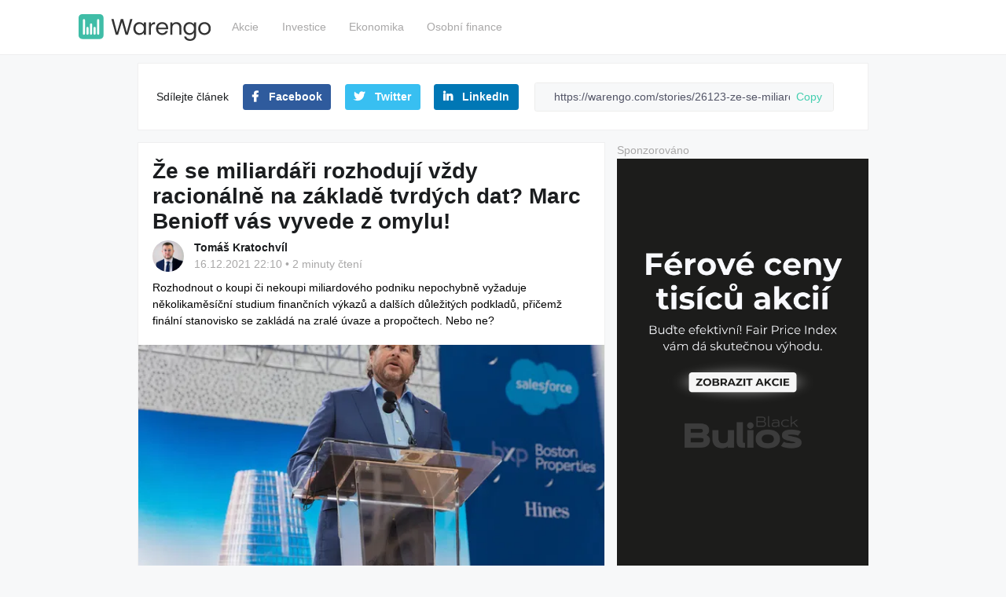

--- FILE ---
content_type: text/html; charset=utf-8
request_url: https://warengo.com/stories/26123-ze-se-miliardari-rozhoduji-vzdy-racionalne-na-zaklade-tvrdych-dat-marc-benioff-vas-vyvede-z-omylu
body_size: 25997
content:
<!DOCTYPE html>
<html lang="cs" class="no-js">
<head>


<meta charset="utf-8">
<meta http-equiv="X-UA-Compatible" content="IE=edge,chrome=1">
<meta content="width=device-width, initial-scale=1, maximum-scale=1, user-scalable=no" name="viewport">

<title>Že se miliardáři rozhodují vždy racionálně na základě tvrdých dat? Marc Benioff vás vyvede z omylu! | Warengo</title>
<meta name="description" content="Rozhodnout o koupi či nekoupi miliardového podniku nepochybně vyžaduje několikaměsíční studium finančních výkazů a dalších důležitých podkladů, přičemž finální stanovisko se zakládá na zralé úvaze a propočtech. Nebo ne?">

<meta property="og:title" content="Že se miliardáři rozhodují vždy racionálně na základě tvrdých dat? Marc Benioff vás vyvede z omylu! | Warengo">
<meta name="image" property="og:image" content="https://warengo-media.gumlet.io/media/statuses/rsz-1rsz-sf-tower-grand-opening-event-2-205.jpg?w=640&amp;h=320&amp;mode=crop">
<meta property="og:image" content="https://warengo-media.gumlet.io/media/statuses/rsz-1rsz-sf-tower-grand-opening-event-2-205.jpg?w=640&amp;h=320&amp;mode=crop">
<meta property="og:image:url" content="https://warengo-media.gumlet.io/media/statuses/rsz-1rsz-sf-tower-grand-opening-event-2-205.jpg?w=640&amp;h=320&amp;mode=crop">
<meta property="og:image:secure_url" content="https://warengo-media.gumlet.io/media/statuses/rsz-1rsz-sf-tower-grand-opening-event-2-205.jpg?w=640&amp;h=320&amp;mode=crop">
<meta property="og:description" content="Rozhodnout o koupi či nekoupi miliardového podniku nepochybně vyžaduje několikaměsíční studium finančních výkazů a dalších důležitých podkladů, přičemž finální stanovisko se zakládá na zralé úvaze a propočtech. Nebo ne?">
<meta property="og:type" content="website">
<meta property="og:url" content="https://warengo.com/stories/26123-ze-se-miliardari-rozhoduji-vzdy-racionalne-na-zaklade-tvrdych-dat-marc-benioff-vas-vyvede-z-omylu">

<meta name="twitter:card" content="summary_large_image">
<meta name="twitter:site" content="@Warengo_com">
<meta property="twitter:title" content="Že se miliardáři rozhodují vždy racionálně na základě tvrdých dat? Marc Benioff vás vyvede z omylu! | Warengo">
<meta property="twitter:image:src" content="https://warengo-media.gumlet.io/media/statuses/rsz-1rsz-sf-tower-grand-opening-event-2-205.jpg?w=640&amp;h=320&amp;mode=crop">
<meta property="twitter:description" content="Rozhodnout o koupi či nekoupi miliardového podniku nepochybně vyžaduje několikaměsíční studium finančních výkazů a dalších důležitých podkladů, přičemž finální stanovisko se zakládá na zralé úvaze a propočtech. Nebo ne?">


<meta name="theme-color" content="#00CEAF">
<meta name="msapplication-navbutton-color" content="#00CEAF">
<meta name="apple-mobile-web-app-capable" content="yes">
<meta name="apple-mobile-web-app-status-bar-style" content="black">
<link rel="icon" href="/favicon.png" type="image/png">

<!-- Google -->
	<meta name="google-site-verification" content="VNVUVpZgssf6f9BTi_rx3hsqm0nk-mEHVwGmu8j_LwQ">

	<script async defer src="https://www.googletagmanager.com/gtag/js?id=G-9769TLH934"></script>
	<script>
		window.dataLayer = window.dataLayer || [];
		function gtag(){ dataLayer.push(arguments); }
		gtag('js', new Date());
		gtag('config', "G-9769TLH934");
	</script>

	<script>
		(function(w,d,s,l,i){ w[l]=w[l]||[];w[l].push({ 'gtm.start':
					new Date().getTime(),event:'gtm.js'});var f=d.getElementsByTagName(s)[0],
				j=d.createElement(s),dl=l!='dataLayer'?'&l='+l:'';j.async=true;j.src=
				'https://www.googletagmanager.com/gtm.js?id='+i+dl;f.parentNode.insertBefore(j,f);
		})(window,document,'script','dataLayer',"GTM-N9MD27Z");
	</script>

		<link rel="alternate" type="application/rss+xml" href="https://warengo.com/rss-feed.xml">

	<style>
		em {
			font-style: italic !important;
		}
		@media print {
			body {
				background: #fff !important;
			}
			.ui-block {
				border: 0 !important;
			}

			body > .container {
				max-width: initial;
			}

			.__layout-page-two-padding {
				padding: 0 !important;
			}

			body > *:not(.container),
			.__layout-page-two-padding > *:not(.__layout-page-two),
			.__layout-page-two > *:not(.left),
			.__layout-page-two > .left > *:not(.printable)
			{
				display: none;
			}

			.__layout-page-two {
				grid-template-columns: 1fr !important;
			}

			.printable > *:not(article),
			.printable article > *:not(.post-content-wrap)
			{
				display: none;
			}
		}
	</style>



		<link rel="stylesheet" href="/dist/src.70c2198563e8657d6e367.css">


		<script src="https://connect.facebook.net/en_US/sdk.js#xfbml=1&amp;version=v2.5" async defer></script>

		<style>
			@media (max-width: 700px) {
				.submenu-hash {
					will-change: transform;
					transition: transform 500ms linear;
				}
				.submenu-hash.headroom--not-top {
					position: fixed;
					top: 0;
				}

				.submenu-hash.slideUp {
					animation-name: none;
					transform: translateY(-100%);
				}

				.submenu-hash.slideDown {
					animation-name: none;
					transform: translateY(0);
				}
			}

			/* ===== Block: article-card ===== */
			.article-card{ width:min(960px, 100%); background:#ffffff; border:1px solid #e5e7eb; border-radius:18px; /*box-shadow:0 4px 24px rgba(2,6,23,.06);*/ overflow:hidden; transition:transform .18s ease, box-shadow .18s ease; }
			.article-card:focus-within,
			.article-card:hover{ transform:translateY(-2px); box-shadow:0 10px 30px rgba(2,6,23,.10); }


			/* Element: link makes the whole card clickable */
			.article-card__link{ display:grid; grid-template-columns:260px 1fr; text-decoration:none; color:inherit; }


			/* Element: media */
			.article-card__media{ position:relative; }
			.article-card__image{ width:100%; height:100%; object-fit:cover; display:block; }


			/* Element: content */
			.article-card__content{ padding:18px 22px; display:flex; flex-direction:column; gap:10px; }


			/* Element: title */
			.article-card__title{ font-weight:800; line-height:1.2; font-size:clamp(18px, 2.2vw, 23px); margin:0; }


			/* Element: meta */
			.article-card__meta{ color:#6b7280; font-size:14px; display:flex; gap:8px; align-items:center; }
			.article-card__dot{ width:4px; height:4px; background:#6b7280; border-radius:50%; display:inline-block; }


			/* Modifier: hover underline for better affordance */
			.article-card__link:hover .article-card__title{ text-decoration:underline; text-underline-offset:4px; }


			/* ===== Responsive ===== */
			@media (max-width: 680px){
				.article-card__link{ grid-template-columns:1fr; }
				.article-card__media{ aspect-ratio:16/9; }
				.article-card__content{ padding:16px; }
				.article-card__title{ font-size:clamp(18px, 5vw, 22px); }
			}


			@media (max-width: 380px){ .article-card__meta{ font-size:13px; } }
		</style>

		<style>
			:root {
				--epx-gap: 20px;
				--epx-radius: 12px;
				--epx-shadow-hover: 0 10px 28px rgba(0,0,0,.12);
				--epx-border: 1px solid rgba(0,0,0,.06);
				--epx-bg: #fff;
				--epx-bg-soft: #f7f7f8;
				--epx-text: #0e1116;
				--epx-text-soft: #5e6673;
			}

			.editors-picks ol li {
				list-style: none;
				&:before {
					content: '';
					display: none;
				}
			}


			.editors-picks {
				color: var(--epx-text);
				font-family: ui-sans-serif, system-ui, -apple-system, Segoe UI, Roboto, Helvetica, Arial, "Apple Color Emoji", "Segoe UI Emoji";
			}


			.editors-picks__header {
				display: flex;
				align-items: baseline;
				justify-content: space-between;
			}


			.editors-picks__title {
				font-size: clamp(18px, 2.4vw, 22px);
				font-weight: 700;
				letter-spacing: .2px;
			}


			.editors-picks__subtitle {
				font-size: 14px;
				color: var(--epx-text-soft);
			}


			.editors-picks__list {
				display: grid;
				grid-template-columns: repeat(3, 1fr);
				gap: var(--epx-gap);
			}


			@media (max-width: 980px) {
				.editors-picks__list { grid-template-columns: repeat(2, 1fr); }
			}


			@media (max-width: 640px) {
				.editors-picks__list { grid-template-columns: 1fr; }
			}


			.editors-picks__item {
				list-style: none;
			}


			.editors-picks__card {
				position: relative;
				display: flex;
				flex-direction: column;
				height: 100%;
				background: var(--epx-bg);
				border: var(--epx-border);
				border-radius: var(--epx-radius);
				overflow: hidden;
				transition: transform .18s ease, box-shadow .18s ease;
			}


			.editors-picks__card:hover {
				transform: translateY(-2px);
				box-shadow: var(--epx-shadow-hover);
			}


			.editors-picks__media {
				position: relative;
				aspect-ratio: 16/9;
				background: var(--epx-bg-soft);
				overflow: hidden;
				flex-shrink: 0;
			}

			.editors-picks__img {
				width: 100%;
				height: 100%;
				object-fit: cover;
				display: block;
			}


			.editors-picks__badge {
				position: absolute;
				right: 10px;
				bottom: 10px;
				background: rgba(0,0,0,.72);
				color: #fff;
				font-size: 12px;
				line-height: 1;
				padding: 6px 8px;
				border-radius: 999px;
				letter-spacing: .2px;
				backdrop-filter: saturate(140%) blur(2px);
			}


			.editors-picks__content {
				display: grid;
				gap: 8px;
				padding: 14px 14px 16px;
				height: 100%;
			}


			.editors-picks__headline {
				font-size: clamp(16px, 1.8vw, 18px);
				line-height: 1.35;
				font-weight: 700;
			}


			.editors-picks__headline a {
				color: inherit;
				text-decoration: none;
			}


			.editors-picks__headline a:hover { text-decoration: underline; }


			.editors-picks__meta {
				display: flex;
				gap: 10px;
				align-items: center;
				color: var(--epx-text-soft);
				font-size: 13px;
				margin-top: auto;
			}


			.editors-picks__dot { opacity: .6; }
		</style>

		<script type="text/javascript" src="https://cdn.jsdelivr.net/npm/cookie-bar/cookiebar-latest.min.js?always=1&remember=90&privacyPage=https%3A%2F%2Fwarengo.com%2Fattachments%2Fgdpr.pdf"></script>


	

	<script async src="https://securepubads.g.doubleclick.net/tag/js/gpt.js"></script>
	<script>
		window.googletag = window.googletag || { cmd: [] };
		googletag.cmd.push(function() {
			googletag.defineSlot('/22466816169/sky', [300, 300], 'div-gpt-ad-1628233887077-0').addService(googletag.pubads());
			googletag.pubads().enableSingleRequest();
			googletag.pubads().collapseEmptyDivs();
			googletag.enableServices();
		});
		googletag.cmd.push(function() {
			googletag.defineSlot('/22466816169/leaderboard', [990, 150], 'div-gpt-ad-1628196835707-0').addService(googletag.pubads());
			googletag.pubads().enableSingleRequest();
			googletag.pubads().collapseEmptyDivs();
			googletag.enableServices();
		});
		googletag.cmd.push(function() {
			googletag.defineSlot('/22466816169/exclusive', [600, 120], 'div-gpt-ad-1628197144069-0').addService(googletag.pubads());
			googletag.pubads().enableSingleRequest();
			googletag.pubads().collapseEmptyDivs();
			googletag.enableServices();
		});
	</script>

	<script>
		window.smartlook||(function(d) {
			var o=smartlook=function(){ o.api.push(arguments)},h=d.getElementsByTagName('head')[0];
			var c=d.createElement('script');o.api=[];c.async=true;c.type='text/javascript';
			c.src='https://rec.smartlook.com/recorder.js';h.appendChild(c);
		})(document);
		smartlook('init', '7c85f14304696bdb050fbdb145fa02e9239b4255');
	</script>

	<style>
		/*.adv-switch .auto */
		/*.adv-switch .manual */
		/*@media (max-width: 1360px) { */
			.adv-switch .manual {
				display: block;
			}
			.adv-switch .auto {
				display: none;
			}
		/*}*/
	</style>
</head>
<body>
		<noscript>
		<iframe src="https://www.googletagmanager.com/ns.html?id=GTM-N9MD27Z" height="0" width="0" style="display:none;visibility:hidden"></iframe>
	</noscript>


	<script>document.documentElement.className='js';</script>

<div class="toast__fixed toast__fixed--top">
	<div class="toast__container">
		<div class="toast__cell">
		</div>
	</div>
</div>


<div class="__menu __menu-mobile" data-headroom>
	<div class="container">
		<div class="layout-menu items-center" style="grid-template-columns: auto auto 1fr;">
			<div class="layout-left">
				<a href="/">
					<img src="/images/logo/svg/logo-full-black.svg" class="menu-logo">
				</a>
			</div>

			<div class="layout-center">
				<div class="sign text-right">
					<a class="button fs_light" rel="nofollow" href="/hashtagy/akcie">
						Akcie
					</a>
					<a class="button fs_light" rel="nofollow" href="/hashtagy/investice">
						Investice
					</a>
					<a class="button fs_light" rel="nofollow" href="/hashtagy/ekonomika">
						Ekonomika
					</a>
					<a class="button fs_light" rel="nofollow" href="/hashtagy/osobnifinance">
						Osobní finance
					</a>
				</div>
			</div>

			<div class="layout-right">

				<div class="flex items-center justify-end">
					<div class="hidden xxl:flex">
					</div>
				</div>

			</div>
		</div>
	</div>
</div>

<div class="__menu-mobile-dropdown" style="display:none">
	<a href="/registrace">Registrovat</a>
	<a href="/ztracene-heslo">Zapomenuté heslo</a>
</div>

<div id="menu-spacing"></div>



	<div class="container">
		<div class="__layout-page-two-padding">
<div class="ui-block mobile-hide">
	<div class="ui-block-content">
		<div class="flex items-center">
			<span>Sdílejte článek</span>

			<a href="https://www.facebook.com/sharer/sharer.php?u=https%3A%2F%2Fwarengo.com%2Fstories%2F26123-ze-se-miliardari-rozhoduji-vzdy-racionalne-na-zaklade-tvrdych-dat-marc-benioff-vas-vyvede-z-omylu" target="_blank" class="btn bg-facebook mb-0 ml-20">
				<i class="fab fa-facebook-f mr-10"></i>
				Facebook
			</a>

			<a href="https://twitter.com/home?status=%0A%0Ahttps%3A%2F%2Fwarengo.com%2Fstories%2F26123-ze-se-miliardari-rozhoduji-vzdy-racionalne-na-zaklade-tvrdych-dat-marc-benioff-vas-vyvede-z-omylu" target="_blank" class="btn bg-twitter mb-0 ml-20">
				<i class="fab fa-twitter mr-10"></i>
				Twitter
			</a>

			<a href="https://www.linkedin.com/shareArticle?mini=true&amp;url=https://warengo.com/stories/26123-ze-se-miliardari-rozhoduji-vzdy-racionalne-na-zaklade-tvrdych-dat-marc-benioff-vas-vyvede-z-omylu" target="_blank" class="btn bg-linkedin mb-0 ml-20">
				<i class="fab fa-linkedin-in mr-10"></i>
				LinkedIn
			</a>

			<div style="flex-grow: 1;padding: 0 20px;">
				<div class="form-group mb-0">
					<input type="text" class="form-control form-control-sm" id="cb-copy-url" style="padding-right: 55px" value="https://warengo.com/stories/26123-ze-se-miliardari-rozhoduji-vzdy-racionalne-na-zaklade-tvrdych-dat-marc-benioff-vas-vyvede-z-omylu" readonly>
					<span class="input-group-addon">
						<a href="#" data-copy-clipboard="#cb-copy-url">Copy</a>
					</span>
				</div>
			</div>
		</div>
	</div>
</div>

				<div class="adv-switch">
					<div class="auto">
						<!-- /22466816169/leaderboard -->
						<div id='div-gpt-ad-1628196835707-0' style='min-width: 990px; min-height: 150px;'>
							<script>
								googletag.cmd.push(function() { googletag.display('div-gpt-ad-1628196835707-0'); });
							</script>
						</div>
					</div>
				</div>

			<div class="__layout-page-two" data-sticky-container>
				<div class="left">





	<div class="ui-block printable">

<article class="__news hentry blog-post single-post single-post-v3">
<div id="snippet-storyDetail-bookmark"></div>

	<h1 class="relative" style="font-size: 2rem; font-weight: bold; line-height: 2.3rem;">Že se miliardáři rozhodují vždy racionálně na základě tvrdých dat? Marc Benioff vás vyvede z omylu!</h1>

	<div class="flex items-center author-date mt-10 author">
		<div class="author-thumb">
			<a href="/@tomaskratochvil">
				<img alt="Tomáš Kratochvíl" class="avatar" src="https://warengo-media.gumlet.io/media/avatars/jack.jpg?w=200&h=200&mode=crop&crop=faces">
			</a>
		</div>
		<div>
			<div class="author-name-wrapper">
				<a class="fs_bold post__author-name fn" href="/@tomaskratochvil">
					Tomáš Kratochvíl
				</a>
			</div>
			<div>
				<div class="fs_light flex">
					<time datetime="2021-12-16T22:10:00+01:00">16.12.2021 22:10</time>
					<span class="mx-5">•</span>
					2 minuty čtení
				</div>
			</div>
		</div>
	</div>

	<div class="mt-10">
		<h5 class="perex relative fs_bold">Rozhodnout o koupi či nekoupi miliardového podniku nepochybně vyžaduje několikaměsíční studium finančních výkazů a dalších důležitých podkladů, přičemž finální stanovisko se zakládá na zralé úvaze a propočtech. Nebo ne?</h5>
	</div>

		<div class="post-thumb">
			<img src="https://warengo-media.gumlet.io/media/statuses/rsz-1rsz-sf-tower-grand-opening-event-2-205.jpg?w=640&amp;h=320&amp;mode=crop">
		</div>



	<div class="post-content-wrap relative">
		<div class="post-content no-padding">
			<p>O <strong>Marcu Benioffovi</strong> jsem tu <a href="https://warengo.com/stories/25989-miliardar-benioff-vola-po-novem-kapitalismu-ktery-prinese-vyssi-zdaneni-bohatych-a-zodpovedne-firmy" target="_blank">psal už včera</a> v souvislosti s jeho sloupkem pro The New York Times, tento krátký postřeh bych však také rád zmínil. Zakladateli technologického giganta <a href="https://warengo.com/hashtagy/Salesforce" target="_blank">#Salesforce</a> totiž nyní vychází kniha <i><a href="https://warengo.com/hashtagy/Trailblazer" target="_blank">#Trailblazer</a></i>, ve které se zmiňuje o událostech roku 2016.</p><p>V onom zmíněném roce se totiž <strong><a href="https://warengo.com/hashtagy/Benioff" target="_blank">#Benioff</a> zamiloval do vidiny vlastnictví sociální sítě <a href="https://warengo.com/hashtagy/Twitter" target="_blank">#Twitter</a></strong>. I když sociální sítě a zejména pak <a href="https://warengo.com/hashtagy/Facebook" target="_blank">#Facebook</a> často kritizoval za neukázněné nakládání s daty uživatelů a zabezpečení, tweetovací platforma založená v roce 2006 Jackem Dorseyem mu z byznysového hlediska dávala smysl.</p><p>Ačkoli většina investorů a kolegů nesdílela jeho nadšení, Benioff byl přesvědčený, že úspěšná integrace Twitteru do Salesforce by umožnila lepší a efektivnější komunikaci s uživateli a zákazníky. A jako správný progresivní šéf ze San Francisca si šel tvrdě za svým.</p><p>Celé historické události však nakonec zabránilo něco, co si ve spojitosti s domlouváním miliardového kšeftu člověk většinou nepředstaví. Je to však krásný důkaz toho, že <strong>i miliardáři jsou jen obyčejní lidé</strong>, kteří se nerozhodují čistě podle čísel a tabulek, ale často dají na svou intuici či znamení.&nbsp;</p><p>Ano, znamení, to je totiž přesně to, co potkalo Marca Benioffa, když běžel na finální schůzku ohledně financování akvizice. Pětapadesátiletý podnikatel totiž po cestě <strong>zakopl o obrubník a při pádu na zem si rozřízl nohu a poranil koleno</strong>.&nbsp;</p><p><i>"Když jsem pak prezentoval svou vizi a celý projekt ratingovým agenturám, po noze mi stékala krev a já si říkal ´Je snad tohle nějaké znamení?,"</i> prozradil Benioff proč se nakonec rozhodl z celého kšeftu vycouvat.&nbsp;</p><p>Jeden pád na chodníku tak výrazně promluvil do historie internetu a technologického byznysu celkově, když překazil kšeft v hodnotě několika miliard dolarů.</p><p><a href="https://warengo.com/hashtagy/byznys" target="_blank">#byznys</a> <a href="https://warengo.com/hashtagy/internet" target="_blank">#internet</a> <a href="https://warengo.com/hashtagy/technologie" target="_blank">#technologie</a> <a href="https://warengo.com/hashtagy/akvizice" target="_blank">#akvizice</a></p>

			<div class="clearfix"></div>
		</div>

	</div>

	<div class="additional-info">
		

		<div class="social-icons">
			Sdílejte dál: <a href="https://www.facebook.com/sharer/sharer.php?u=https%3A%2F%2Fwarengo.com%2Fstories%2F26123-ze-se-miliardari-rozhoduji-vzdy-racionalne-na-zaklade-tvrdych-dat-marc-benioff-vas-vyvede-z-omylu" class="social-icon" title="Sdílet přes Facebook" data-tooltip="" target="_blank"><i class="fab fa-facebook"></i></a>
<a href="fb-messenger://share/?link=https%3A%2F%2Fwarengo.com%2Fstories%2F26123-ze-se-miliardari-rozhoduji-vzdy-racionalne-na-zaklade-tvrdych-dat-marc-benioff-vas-vyvede-z-omylu" class="social-icon" title="Sdílet přes Messenger" data-tooltip="" target="_blank"><i class="fab fa-facebook-messenger"></i></a>
<a href="https://twitter.com/intent/tweet?url=https%3A%2F%2Fwarengo.com%2Fstories%2F26123-ze-se-miliardari-rozhoduji-vzdy-racionalne-na-zaklade-tvrdych-dat-marc-benioff-vas-vyvede-z-omylu" class="social-icon" title="Sdílet přes Twitter" data-tooltip="" target="_blank"><i class="fab fa-twitter"></i></a>
<a href="https://www.linkedin.com/shareArticle?mini=true&amp;url=https%3A%2F%2Fwarengo.com%2Fstories%2F26123-ze-se-miliardari-rozhoduji-vzdy-racionalne-na-zaklade-tvrdych-dat-marc-benioff-vas-vyvede-z-omylu" class="social-icon" title="Sdílet přes LinkedIn" data-tooltip="" target="_blank"><i class="fab fa-linkedin"></i></a>
<a href="whatsapp://send?text=https%3A%2F%2Fwarengo.com%2Fstories%2F26123-ze-se-miliardari-rozhoduji-vzdy-racionalne-na-zaklade-tvrdych-dat-marc-benioff-vas-vyvede-z-omylu" class="social-icon" title="Sdílet přes WhatsApp" data-tooltip="" target="_blank"><i class="fab fa-whatsapp"></i></a>

		</div>
	</div>

</article>


	</div>

	<h2 class="mb-4">O autorovi</h2>
	<div class="ui-block">
		<div class="ui-block-content">
			<div class="__components-author-header">
				<a class="avatar flex-shrink-0" href="/@tomaskratochvil">
					<img style="width: 80px;height: 80px;" alt="author" src="https://warengo-media.gumlet.io/media/avatars/jack.jpg?w=200&h=200&mode=crop&crop=faces">
				</a>

				<div>
					<div class="flex" style="gap: 0.5rem">
						<div class="font-bold">Tomáš Kratochvíl</div>
						<div class="fs_light"></div>
					</div>
					<div>Co tě nezabije...</div>
				</div>
			</div>
		</div>
	</div>
<div class="fs_light">Sponzorováno</div>
<a href="https://bulios.com/black" target="_blank">
	<img src="/images/bulios/rectangle.png" class="mb-20">
</a>
				</div>
				<div class="right">
					

					<div class="sticky">






										<div class="js-mobile-copyAd">
										</div>






							

							
<div class="fs_light">Sponzorováno</div>
<a href="https://bulios.com/fair-price-index" target="_blank">
	<img src="/images/bulios/sky.png" class="mb-20">
</a>
					</div>
				</div>
			</div>
		</div>
	</div>


<footer class="footer">
	<div class="footer__container">
		<div class="mb-20"><img src="/images/logo/svg/logo-full-negative.svg" style="height: 30px" alt="Warengo Logo"></div>
		<div class="footer__about">
			<p class="footer__text">
				<strong>Warengo</strong> je moderní investiční magazín zaměřený na vzdělávání a inspiraci retailových investorů.
				Přinášíme srozumitelné články, analýzy i know-how ze světa financí.
				Jsme součástí ekosystému <strong>Bulios</strong>, díky čemuž spojujeme kvalitní obsah s daty a komunitou tisíců investorů.
			</p>
			<p class="footer__text">
				Obsah publikovaný na Warengo slouží výhradně k informačním a vzdělávacím účelům.
				Nejedná se o investiční doporučení ani výzvu k nákupu či prodeji jakýchkoli cenných papírů nebo jiných investičních nástrojů.
				Autoři a provozovatel nenesou odpovědnost za rozhodnutí učiněná na základě uvedených informací.
				Investování je spojeno s rizikem ztráty kapitálu.
			</p>
		</div>

		<div class="footer__links">
			<ul class="footer__nav">
				<li class="footer__nav-item"><a href="/attachments/gdpr.pdf" class="footer__nav-link">Ochrana osobních údajů</a></li>
				<li class="footer__nav-item"><a class="footer__nav-link" href="/about">O nás / Kontakt</a></li>
			</ul>
			<p class="footer__social">Sledujte nás na <a href="https://www.facebook.com/InvesticniSvet" rel="nofollow">Facebooku</a></p>
		</div>

		<div class="footer__categories">
			<a class="footer__category" href="/hashtagy/akcie">Akcie</a>
			<a class="footer__category" href="/hashtagy/investice">Investice</a>
			<a class="footer__category" href="/hashtagy/ekonomika">Ekonomika</a>
			<a class="footer__category" href="/hashtagy/osobnifinance">Osobní finance</a>
		</div>

		<div class="footer__bottom">
			<p class="footer__copyright">© Warengo Technology s.r.o., 2026</p>
		</div>

	</div>
</footer>

<style>
	.footer {
		background-color: #111;
		color: #fff;
		font-size: 14px;
		padding: 40px 20px;
	}

	.footer__container {
		max-width: 1000px;
		margin: 0 auto;
	}

	.footer__about {
		margin-bottom: 20px;
	}

	.footer__text {
		margin-bottom: 10px;
		line-height: 1.6;
		color: #ccc;
	}

	.footer__links {
		display: flex;
		justify-content: space-between;
		align-items: center;
		flex-wrap: wrap;
		margin-top: 20px;
	}

	.footer__nav {
		list-style: none;
		display: flex;
		gap: 15px;
		padding: 0;
		margin: 0;
	}

	.footer__nav-link {
		text-decoration: none;
		transition: opacity 0.2s;
	}

	.footer__nav-link:hover {
		opacity: 0.7;
	}

	.footer__social {
		margin-top: 10px;
	}

	.footer__categories {
		margin-top: 30px;
		display: flex;
		gap: 15px;
		flex-wrap: wrap;
		color: #bbb;
	}

	.footer__category {
		border: 1px solid #333;
		padding: 5px 10px;
		border-radius: 4px;
	}

	.footer__bottom {
		border-top: 1px solid #333;
		margin-top: 30px;
		padding-top: 15px;
		text-align: center;
		color: #888;
	}

</style>


			<script data-ad-client="ca-pub-9396496215260523" async src="https://pagead2.googlesyndication.com/pagead/js/adsbygoogle.js"></script>
		<script>
			window.Globals = {
				links: {
					mention: "/api/users/mention?query=%24placeholder%24"
				},
			};
		</script>

<script>
	var App = {
		maxImageSize: {
			bytes: 3145728,
			text: "3 MB",
		},
	};
</script>

			<script src="//cdn.embedly.com/widgets/platform.js" charset="UTF-8"></script>

		<script src="/assets/editor/editor-1.0.4.js"></script>


		<script src="/dist/src.70c2198563e8657d6e36.js"></script>
<script src="https://cdn.jsdelivr.net/npm/chart.js@2.9.4/dist/Chart.min.js"></script>





</body>
</html>


--- FILE ---
content_type: text/html; charset=utf-8
request_url: https://www.google.com/recaptcha/api2/aframe
body_size: 269
content:
<!DOCTYPE HTML><html><head><meta http-equiv="content-type" content="text/html; charset=UTF-8"></head><body><script nonce="KC6-J_qvykKM_DQvjqpcfQ">/** Anti-fraud and anti-abuse applications only. See google.com/recaptcha */ try{var clients={'sodar':'https://pagead2.googlesyndication.com/pagead/sodar?'};window.addEventListener("message",function(a){try{if(a.source===window.parent){var b=JSON.parse(a.data);var c=clients[b['id']];if(c){var d=document.createElement('img');d.src=c+b['params']+'&rc='+(localStorage.getItem("rc::a")?sessionStorage.getItem("rc::b"):"");window.document.body.appendChild(d);sessionStorage.setItem("rc::e",parseInt(sessionStorage.getItem("rc::e")||0)+1);localStorage.setItem("rc::h",'1768982223839');}}}catch(b){}});window.parent.postMessage("_grecaptcha_ready", "*");}catch(b){}</script></body></html>